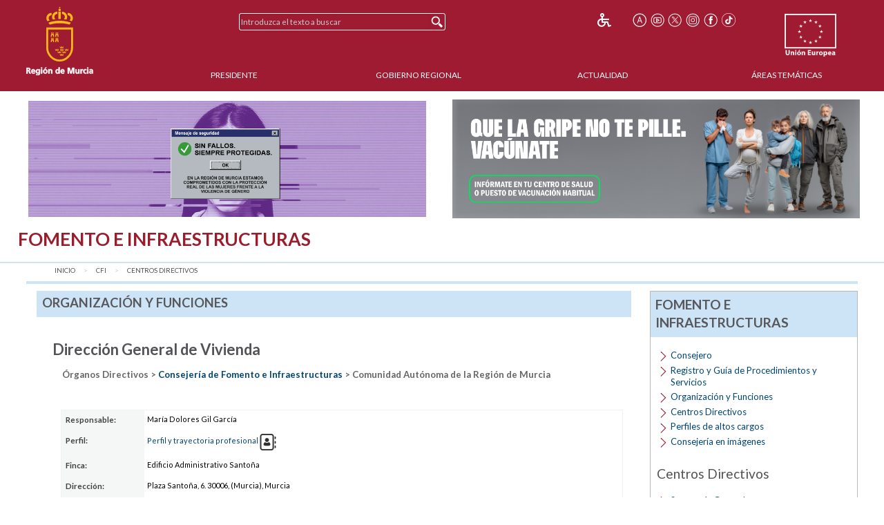

--- FILE ---
content_type: text/html;charset=UTF-8
request_url: https://www.carm.es/web/pagina?IDCONTENIDO=68&IDTIPO=200&__PLANT_PERSONALIZADA=/JSP/CARM/carm2018/organigramas/plantillaDetalleOrganigrama.jsp&IDESTRUCTURAJERARQUICA=4128&RASTRO=c2939$m60407
body_size: 9942
content:



  
  
  
  
  
<!--DOCTYPE html PUBLIC "-//W3C//DTD XHTML 1.0 Transitional//EN" "http://www.w3.org/TR/xhtml1/DTD/xhtml1-transitional.dtd"-->
<!DOCTYPE html>








































<html class="no-js" xmlns="http://www.w3.org/1999/xhtml" xml:lang="es" lang="es">
    
    <head>
        
        <title>CARM.es - Organizaci&oacute;n y Funciones</title>
        <meta name="description" xml:lang="es" lang="es" content="Sitio web oficial de la Comunidad Autónoma de la Región de Murcia. Bienvenidos." />
        <meta name="web" content="pagina" />
        <meta name="Language" content="Spanish" />
        <meta name="keywords" xml:lang="es" lang="es" content="Comunidad Aut&oacute;noma Regi&oacute;n Murcia, Regi&oacute;n Murcia, Murcia, funciones, centros, directivos, organizaci&oacute;n" />
        <meta http-equiv="Content-Type" content="text/html; charset=utf-8" />
        <meta http-equiv="Content-Script-Type" content="text/javascript"/>
        <meta http-equiv="Content-Style-Type" content="text/css"/>
        <meta http-equiv="cache-control" content="max-age=0" />
        <meta http-equiv="cache-control" content="no-store" />
        <meta http-equiv="expires" content="-1" />
        <meta http-equiv="expires" content="Tue, 01 Jan 1980 1:00:00 GMT" />
        <meta http-equiv="pragma" content="no-cache" />
        <meta http-equiv="X-UA-Compatible" content="IE=edge"/>
        <meta name="viewport" content="width=device-width, initial-scale=1.0"/>
        <link rel="shortcut icon" href="/web/CARM/favicon/carm2018/favicon.ico" type="image/x-icon" />

        
        
        
        <!-- Google tag (gtag.js) -->
        <script async src="https://www.googletagmanager.com/gtag/js?id=G-E57VJLG81V"></script>
        <script>
          window.dataLayer = window.dataLayer || [];
          function gtag(){dataLayer.push(arguments);}
          gtag('js', new Date());

          gtag('config', 'G-E57VJLG81V');
        </script>

        <link rel="stylesheet" type="text/css" href="https://fonts.googleapis.com/css?family=Lato:300,400,700"/>
        <link rel="stylesheet" href="/web/CARM/css/foundation.css"/>
        <link rel="stylesheet" href="/web/CARM/css/dataTables.foundation.min.css"/>
        <link rel="stylesheet" href="/web/CARM/css/jquery.dataTables.min.css"/>
        <!-- FONTAWESOME -->
        <link rel="stylesheet" href="/web/CARM/css/fontawesome.all.min.css"/>
        
        <style type="text/css">
            :root .afs_ads
            { display: none !important; }
        </style>

        

        <link rel="stylesheet" href="/web/CARM/carm2018/estilos/estiloPortal.css" type="text/css"/>
        <!--[if lt IE 8]>
        <link rel="stylesheet" href="/web/CARM/carm2018/estilos/estiloPortalIE.css" type="text/css"/>
        <![endif]-->

        

        <script type="text/javascript" src="/web/CARM/js/third/jquery.js"></script>
        <script type="text/javascript" src="/web/CARM/js/third/modernizr.js"></script>
        <script type="text/javascript" src="/web/CARM/js/third/what-input.js"></script>
        <script type="text/javascript" src="/web/CARM/js/third/fastclick.js"></script>
        <script type="text/javascript" src="/web/CARM/js/third/foundation.min.js"></script>

        <script type="text/javascript" src="/web/CARM/js/third/jquery.cookie.min.js"></script>

        
        <script type="text/javascript" src="/web/CARM/js/jquery/jquery.dataTables.min.js"></script>
        <!--script type="text/javascript" src="< %=request.getContextPath()%>/CARM/js/jquery/jquery.dataTables.columnFilter.js"></script-->

        <script type="text/javascript" src="/web/CARM/js/jquery/dataTables.foundation.min.js"></script>
        <script type="text/javascript" src="/web/CARM/js/utilidades.js"></script>

        



        
        
            <script async data-insuit-id="[idInSuit]" type="text/javascript" src="//www--carm--es.insuit.net/i4tservice/jscm_loader.js"></script>
        

    <script>var __uzdbm_1 = "a13bb789-e5d6-401d-85c3-9c50af75522d";var __uzdbm_2 = "OTA0NDgxZTAtZGhzZS00MzA0LTkyMzktMDk4M2FmYzE2MTk2JDE4LjIyMC4yMDUuMTk4";var __uzdbm_3 = "";var __uzdbm_4 = "false";var __uzdbm_5 = "";var __uzdbm_6 = "";var __uzdbm_7 = "";</script> <script>   (function (w, d, e, u, c, g, a, b) {     w["SSJSConnectorObj"] = w["SSJSConnectorObj"] || {       ss_cid: c,       domain_info: "auto",     };     w[g] = function (i, j) {       w["SSJSConnectorObj"][i] = j;     };     a = d.createElement(e);     a.async = true;     if (       navigator.userAgent.indexOf('MSIE') !== -1 ||       navigator.appVersion.indexOf('Trident/') > -1     ) {       u = u.replace("/advanced/", "/advanced/ie/");     }     a.src = u;     b = d.getElementsByTagName(e)[0];     b.parentNode.insertBefore(a, b);   })(     window, document, "script", "https://carmv1-pro-prx-sp01.carm.es/18f5227b-e27b-445a-a53f-f845fbe69b40/stormcaster.js", "dhsg", "ssConf"   );   ssConf("c1", "https://carmv1-pro-prx-sp01.carm.es");   ssConf("c3", "c99a4269-161c-4242-a3f0-28d44fa6ce24");   ssConf("au", "carmv1-pro-prx-sp01.carm.es");   ssConf("cu", "validate.perfdrive.com, ssc"); </script></head>
    <body style="font-size: 0.6em;">

        
        

        
        <div id="contenedorPagina" role="main">
            
            <div class="row">
                <div class="enlaceOculto">
                    <a href="#InicioContenidoPrincipal">Saltar la informaci&oacute;n de la cabecera</a>
                </div>
                
                <div id="cabeceraCARM2018">
                    























<div class="barraMenuPrincipal">
    
    <div id="cabeceraImgEscudo" class="column large-2 medium-2 small-3">    
    
        
            <a href="/" title="Inicio" accesskey="0" style="margin-right:1rem;">
                <img id="cabeceraEscudo" src="/web/CARM/carm2018/images/escudoCARM.svg" alt="CARM.es" title="CARM.es" width="97" height="100"/>
            </a>
         
             
    </div>

    <div id="cabeceraUE" class="columns large-2 medium-2 small-3">
                
        <img src="/web/CARM/carm2018/images/logoUE.svg" alt="Uni&oacute;n Europea. Una Manera de Hacer Europa." title="Uni&oacute;n Europea. Una Manera de Hacer Europa." id="idImgUnionEuropea" width="75" height="65"/>
    </div>    

    
    
    













    
    
<div id="buscadorCabecera" class="columns large-4 medium-5 small-12">

    <!-- BUSCADOR -->
        <form id="formularioBusquedaHome" name="formularioBusquedaHome" class="top-bar menu" role="search" method="get" action="pagina" enctype="application/x-www-form-urlencoded">
            <input type="hidden" name="IDCONTENIDO" value="598" />
            <input type="hidden" name="IDTIPO" value="1" />            
            <div id="campoBuscador">
              <input id="q" name="q" placeholder="Introduzca el texto a buscar" title="Buscador" type="text" size="30" onfocus="this.select();" />
              <input id="botonBusqueda" type="submit" value="Buscar" title="Buscar"/>
            </div>
        </form>
    
</div>


<div id="menuHerramientas" class="">
    
    
    
    
    <div class="botonesCabecera">
        <!-- 14/03/2018 Eliminamos por orden de J.A.                        
        <!-- <form name="fuenteMenor" method="post" action="<_%=urlFuente%>"><input name="__TAMANYO_FUENTE_CARM" type="hidden" value="MAYOR"/><input name="__EXCLUIR_BUSCADOR_CARM" type="hidden" value="SI"/><input class="icono_cab" type="image" src="<_%=request.getContextPath()%>/CARM/images/letra_mas.png" alt="Aumentar el tama&ntilde;o de las fuentes" title="Aumentar el tama&ntilde;o de las fuentes"/></form> -->
        <!-- a href="/" title="Inicio"><img class="icono_cab" src="<_%=pathRecursos%>images/ico_inicio.png" alt="Inicio"/></a-->        
        <!--%@ include file="impresion.jsp" %-->
        
        
         
        <a href="http://www--carm--es.insuit.net" id="idInSuit" title="Contenido Accesible"><img class="icono_cab_inSuit" src="/web/CARM/images/icono_accesible.png" alt="Contenido Accesible" height="20" width="20"/></a>                
        
        <form name="fuenteMayor" method="post" action="pagina?IDCONTENIDO=68&amp;IDTIPO=200&amp;__PLANT_PERSONALIZADA=/JSP/CARM/carm2018/organigramas/plantillaDetalleOrganigrama.jsp&amp;IDESTRUCTURAJERARQUICA=4128&amp;RASTRO=c2939$m60407"><label for="font_size" class="enlaceOculto">Tama&ntilde;o letra</label><input name="__TAMANYO_FUENTE_CARM" type="hidden" value="NORMAL"/><input name="__EXCLUIR_BUSCADOR_CARM" type="hidden" value="SI"/><input id="font_size" class="icono_cab" type="image" src="/web/CARM/carm2018/images/ico_tamanoFuente.png" alt="Aumentar tama&ntilde;o de letra" title="Aumentar tama&ntilde;o de letra"/></form>

        <a href="http://www.youtube.com/user/RegionMurcia" title="YouTube - Este enlace se abrir&aacute; en ventana o pesta&ntilde;a nueva" target="_blank"><img class="icono_cab" src="/web/CARM/carm2018/images/ico_youtube.png" alt="YouTube" height="20" width="20"/></a>
        <a href="https://twitter.com/@regiondemurcia" title="Twitter - Este enlace se abrir&aacute; en ventana o pesta&ntilde;a nueva" target="_blank"><img class="icono_cab" src="/web/CARM/carm2018/images/ico_x.png" alt="Twitter" height="20" width="20"/></a>        
        <a href="https://www.instagram.com/regiondemurcia_/" title="Instagram - Este enlace se abrir&aacute; en ventana o pesta&ntilde;a nueva" target="_blank"><img class="icono_cab" src="/web/CARM/carm2018/images/ico_instagram.png" alt="Instagram" height="20" width="20"/></a>
        <a href="http://www.facebook.com/pages/Murcia/CARMes/221572643801?ref=ts" title="Facebook - Este enlace se abrir&aacute; en ventana o pesta&ntilde;a nueva" target="_blank"><img class="icono_cab" src="/web/CARM/carm2018/images/ico_face.png" alt="Facebook" height="20" width="20"/></a>
        <a href="https://www.tiktok.com/@regiondemurcia_" title="Tik Tok - Este enlace se abrir&aacute; en ventana o pesta&ntilde;a nueva" target="_blank"><img class="icono_cab" src="/web/CARM/carm2018/images/ico_tik_tok.png" alt="Tik Tok" height="20" width="20"/></a>

        
        
        
    </div>
</div>    

    

    
    
    <div id="menuPrincipal" class="column large-10 medium-12">
            
        <div class="title-bar" data-responsive-toggle="main-nav-menu" data-hide-for="medium" style="display: none;">
            <!-- label for="botonMenuPrincipal" class="title-bar-title">Menu</label-->
            <button aria-label="Menu" id="botonMenuPrincipal" title="Menu" class="menu-icon" type="button" data-toggle></button>
        </div>
        <ul id="main-nav-menu">
            
            <li><a href="pagina?IDCONTENIDO=1935&amp;IDTIPO=140&amp;RASTRO=c$m" title="" accesskey="1">Presidente</a></li>
                
            <li><a href="/web/pagina?IDCONTENIDO=1174&amp;IDTIPO=200&amp;RASTRO=c$m59490" title="">Gobierno Regional</a></li>
                
            <li><a href="/web/pagina?IDCONTENIDO=70&amp;IDTIPO=100&amp;RASTRO=c$m59491" title="">Actualidad</a></li>
                
            <li><a href="pagina?IDCONTENIDO=7&amp;IDTIPO=200&amp;IDTIPOCANAL=2&amp;RASTRO=c$m22679" title="&Aacute;reas Tem&aacute;ticas">&Aacute;reas Tem&aacute;ticas</a></li>
                
        </ul>
    </div>
    
</div>



                </div>
                
                
                
                                
                
                
                
                
                  <style>

#barraAvisoGeneral {
width: 94%;
color: #000000;
background-color: #ffffff;
font-size: 1rem;
font-family: Verdana, Helvetica;
font-weight: bold;
text-align: left;
margin: auto;
margin-top: 0.7rem;
margin-bottom: 0.7rem;
display: flex;
padding: 0;
flex-wrap: nowrap;
justify-content: space-between;
align-items: center;
flex-direction: row;

}

#imgIzq, #imgDer {
max-width: 49%;

}

#imgIzq img, #imgDer img { margin-left: 3px;}



@media (max-width: 768px) {
#barraAvisoGeneral {
display: block;
padding: 1rem;
text-align: center;

}

#imgIzq, #imgDer {
width: 100%;
padding-bottom: 1rem;

display: block;
min-width: auto;
max-width: initial;

}

}

</style>


<div id="barraAvisoGeneral">
<a id="imgIzq" href="https://igualdadyviolenciadegenero.carm.es/violencia-contra-la-mujer" target="target="_blank" title="Violencia contra la mujer"><img src="/web/imagen?ALIAS=IMG&IDIMAGEN=124860" alt="Violencia contra la mujer" style="max-width: 97.7%;"></a>
<a id="imgDer" href= "https://www.murciasalud.es/en/web/vacunacion/-/vacunaci%C3%B3n-estacional-gripe-y-covid-19-temporada-2025-2026" target="_blank" title="Que la gripe no te pille. Vacúnate"><img src="/web/imagen?ALIAS=IMG&IDIMAGEN=127664" alt="Que la gripe no te pille. Vacúnate"></a>
</div>
                                
                

                <div id="InicioContenidoPrincipal" class="enlaceOculto">Contenido principal</div>

                
                
                <div id="tituloConsejeria" class="copvt">
                    <h1>
                        Fomento e Infraestructuras
                        
                    </h1>
                    
                </div>
                
            </div>
            
            <div class="row" id="cuerpoPrincipal">
                
                
                

                
                
                
                <div id="traza" class="row column">
                    <nav class="large-12 medium-12 column" aria-label="Usted está:" role="navigation">
                        <ul class="breadcrumbs">
                            
                            <li><a href="pagina?IDCONTENIDO=1&amp;IDTIPO=180" title="Inicio">Inicio</a></li>
                                
                            <li><a href="pagina?IDCONTENIDO=2939&amp;IDTIPO=140&amp;RASTRO=c$m" title="Fomento e Infraestructuras">CFI</a></li>
                                
                            <li><span class="show-for-sr">aqu&iacute;: </span><a href="pagina?IDCONTENIDO=60407&amp;IDTIPO=100&amp;RASTRO=c2939$m" title="Centros Directivos">Centros Directivos</a></li>
                                
                        </ul>
                    </nav>
                </div>
                
                

                
                
                

                <div id="contenidoInterior" class="row" data-equalizer data-options="equalizeByRow:true; equalizeOnStack:false">
                    

                    
                    <div class="bloquemenucondcha" data-equalizer-watch>
                        
                            <div id="bloquemenu" class="bloque">
                                <h2 class="h2azul">Organizaci&oacute;n y Funciones</h2>
                         
                       
                         

                                <div id="zonaPrincipal">
                                    
                                    
                                    
                                    <div id="margenZonaPrincipal">
                                        















<h3 class="tituloOrganigrama"><strong> Dirección General de Vivienda </strong></h3>

 
    <p style="margin-top: 1em;margin-bottom:3em;margin-left:1em;padding:0em;color:#666666;font-weight: bold;">
        
            
                Órganos Directivos
            
            
            &gt;
           
        
            
                <a href="pagina?IDCONTENIDO=68&amp;IDTIPO=200&amp;__PLANT_PERSONALIZADA=/JSP/CARM/carm2018/organigramas/plantillaDetalleOrganigrama.jsp&amp;IDESTRUCTURAJERARQUICA=3848&amp;RASTRO=c2939$m60407"> Consejería de Fomento e Infraestructuras</a>
            
            
            &gt;
           
        
            
                Comunidad Autónoma de la Región de Murcia
            
            
        
    </p>




<table class="fichadatos" summary="Relación de datos del Organismo seleccionado">   

    
  <tr>
    <th scope="row">Responsable:</th>
    <td>
	  María Dolores Gil García
    </td>
  </tr>
   
  
  <tr>
    <th scope="row">Perfil:</th>
    <td><div class="alineaMedio">
            <a href="pagina?IDCONTENIDO=54325&amp;IDTIPO=11&amp;RASTRO=c2939$m60407">
              Perfil y trayectoria profesional&nbsp;<img src="/web/CARM/carm2018/images/addressbook.png" title="Perfil y trayectoria profesional de María Dolores Gil García" alt="Perfil y trayectoria profesional de María Dolores Gil García"/>
            </a>
        </div>
    </td>
  </tr>  
  
 
  
  <tr>
      <th scope="row">Finca:</th>
      <td>Edificio Administrativo Santoña</td>
  </tr>
    
  
  
  <tr>
      <th scope="row">Direcci&oacute;n:</th>
        
          <td>Plaza Santoña, 6. 30006, (Murcia), Murcia
          
</td>
</tr>


 <!-- googleoff: all -->  
 
 
 <tr>
     <th scope="row">Tel&eacute;fono:</th>
     <td>
         
         96<span style="position: absolute !important;left: -9999px !important;" aria-hidden="true">_.-1</span>8 36<span style="position: absolute !important;left: -9999px !important;" aria-hidden="true">_.-1</span><span style="position: absolute !important;left: -9999px !important;" aria-hidden="true">_.-1</span> 59 61
         
         <span style="margin-left: 1em;">(Para consultas llamar al <span style="font-weight: bold;">tel&eacute;fono 012 o 96<span style="position: absolute !important;left: -9999px !important;" aria-hidden="true">_.-1</span>8 36<span style="position: absolute !important;left: -9999px !important;" aria-hidden="true">_.-1</span><span style="position: absolute !important;left: -9999px !important;" aria-hidden="true">_.-1</span> 20 00</span> o acceder al <a href="http://www.carm.es/web/pagina?IDCONTENIDO=49525&amp;IDTIPO=100&amp;RASTRO=c672$m"><span style="font-weight: bold;">Servicio de Consultas de la CARM</span></a>)</span>
     </td>
 </tr>





    <tr>
    <th scope="row">Email:</th>
    <td>
        mariado<span style="position: absolute !important;left: -9999px !important;" aria-hidden="true">_.-1</span>lores<span style="position: absolute !important;left: -9999px !important;" aria-hidden="true">_.-1</span>.gil@carm.e<span style="position: absolute !important;left: -9999px !important;" aria-hidden="true">_.-1</span>s
    </td>
  </tr>
  
  
  <!-- googleon: all -->    
  
  <tr>
    <th scope="col">Funciones:</th>
    <td>
      <p>La Direcci&oacute;n General de Vivienda ejercer&aacute; las competencias asignadas a la Comunidad Aut&oacute;noma de la Regi&oacute;n de Murcia en materia de vivienda.</p>
    </td>
  </tr>
  
  
</table>




<h3 class="tituloOrganigrama">Unidades Organizativas Dependientes</h3>
<ul id="organigrama">


 <li>





            
            
            
            <a href="pagina?IDCONTENIDO=68&amp;IDTIPO=200&amp;__PLANT_PERSONALIZADA=/JSP/CARM/carm2018/organigramas/plantillaDetalleOrganigrama.jsp&amp;IDESTRUCTURAJERARQUICA=827&amp;RASTRO=c2939$m60407">
                
                
                Subdirección General de Vivienda
                
            </a>
            
            
            





  <ul>
   <li>




            
            
            
            <a href="pagina?IDCONTENIDO=68&amp;IDTIPO=200&amp;__PLANT_PERSONALIZADA=/JSP/CARM/carm2018/organigramas/plantillaDetalleOrganigrama.jsp&amp;IDESTRUCTURAJERARQUICA=380&amp;RASTRO=c2939$m60407">
                
                
                Servicio de Vivienda
                
            </a>
            
            
            








  
      </li>
    </ul>
  
  </li>
        <li>
            
            
            
            
            <a href="pagina?IDCONTENIDO=68&amp;IDTIPO=200&amp;__PLANT_PERSONALIZADA=/JSP/CARM/carm2018/organigramas/plantillaDetalleOrganigrama.jsp&amp;IDESTRUCTURAJERARQUICA=1986&amp;RASTRO=c2939$m60407">
                
                
                Subdirección General de Vivienda Social
                
            </a>
            
            
            





  <ul>
   <li>




            
            
            
            <a href="pagina?IDCONTENIDO=68&amp;IDTIPO=200&amp;__PLANT_PERSONALIZADA=/JSP/CARM/carm2018/organigramas/plantillaDetalleOrganigrama.jsp&amp;IDESTRUCTURAJERARQUICA=4698&amp;RASTRO=c2939$m60407">
                
                
                Servicio de Vivienda Social 
                
            </a>
            
            
            
            
        
  	   
         </li>
         </ul>
  	
        </li>
  



</ul>




<div id="datosRelacionados">
    





















<script type="text/javascript" src="/web/CARM/js/slimbox/slimbox2.js"></script>
<script type="text/javascript">
    <!--//--><![CDATA[//>
    var linkElement = document.createElement('link');
    linkElement.rel = 'stylesheet';
    linkElement.href = '/web/CARM/estilos/slimbox/slimbox.css';
    linkElement.type = 'text/css';
    linkElement.media = 'screen';
    document.head.appendChild(linkElement);
    <!--//--><!]]>
</script>

<div class="relacionados">
    <p class="separador">Contenidos Asociados:</p>
    <!--<div>-->
    
    <div class="contenidosAsociados">
        
            
            
            <p>
                <span>
                    
                        <a href="descarga?ARCHIVO=CFI%209.0.pdf&amp;ALIAS=ARCH&amp;IDCONTENIDO=145515&amp;RASTRO=c2939$m60407">
                            
                            Organigrama de la Consejería de Fomento e Infraestructuras
                        </a>
                </span>
            </p>
            <p>
                <span class="descArchivo">
                    (Documento [.pdf] 75,66 KB)
                </span>
            </p>
            

            
            
        </div>
        
    <div class="contenidosAsociados">
        
            
            
            <p><span>
                    <a href="pagina?IDCONTENIDO=60467&amp;IDTIPO=100&amp;RASTRO=c2939$m60407">Decretos de estructura de la Consejería de Fomento e Infraestructuras</a>
                </span>
            </p>
            

            
            
        </div>
        <!-- FIN DEL FOR -->
    </div>
    <!--<div></div>-->
    

</div>


                                    </div>
                                </div> <!-- zonaPrincipal -->
                                
                            </div>
                        </div>
                        
                        
                        
                        

                        <div id="menudcha" data-equalizer-watch>
                            
                            
                            
                            
                            
















<div class="bloque">
    
    
    <h2 class="h2azul">Fomento e Infraestructuras</h2>
    <ul class="listadoMenuDerecha">
        
        <li>
            
            <a href="pagina?IDCONTENIDO=60385&amp;IDTIPO=100&amp;RASTRO=c2939$m" title="">Consejero</a>
            
        </li>
        
        <li>
            
            <a href="pagina?IDCONTENIDO=60387&amp;IDTIPO=100&amp;RASTRO=c2939$m" title="Registro y Gu&iacute;a de Procedimientos y Servicios">Registro y Gu&iacute;a de Procedimientos y Servicios</a>
            
        </li>
        
        <li>
            
            <a href="pagina?IDCONTENIDO=60390&amp;IDTIPO=100&amp;RASTRO=c2939$m" title="Organizaci&oacute;n y Funciones">Organizaci&oacute;n y Funciones</a>
            
        </li>
        
        <li>
            
            <a href="pagina?IDCONTENIDO=60407&amp;IDTIPO=100&amp;RASTRO=c2939$m" title="">Centros Directivos</a>
            
        </li>
        
        <li>
            
            <a href="http://www.carm.es/web/pagina?IDCONTENIDO=60445&amp;IDTIPO=100&amp;RASTRO=c2939$m" title="">Perfiles de altos cargos</a>
            
        </li>
        
        <li>
            
            <a href="pagina?IDCONTENIDO=60425&amp;IDTIPO=100&amp;RASTRO=c2939$m" title="Consejer&iacute;a en im&aacute;genes">Consejer&iacute;a en im&aacute;genes</a>
            
        </li>
        
        
        
    </ul>
    

    
    
    
    <h3>Centros Directivos</h3>
    
    

    <ul class="listadoMenuDerecha">
        
        <li>
            
            <a href="pagina?IDCONTENIDO=60428&amp;IDTIPO=100&amp;RASTRO=c2939$m60407" title="Secretar&iacute;a General">Secretar&iacute;a General</a>
            
        </li>
        
        <li>
            
            <a href="pagina?IDCONTENIDO=22813&amp;IDTIPO=100&amp;RASTRO=c2939$m60407" title="Direcci&oacute;n General de Carreteras">Direcci&oacute;n General de Carreteras</a>
            
        </li>
        
        <li>
            
            <a href="pagina?IDCONTENIDO=73029&amp;IDTIPO=100&amp;RASTRO=c2939$m60407" title="Direcci&oacute;n General de Litoral y Puertos">Direcci&oacute;n General de Litoral y Puertos</a>
            
        </li>
        
        <li>
            
            <a href="pagina?IDCONTENIDO=66096&amp;IDTIPO=100&amp;RASTRO=c2939$m60407" title="Direcci&oacute;n General de Vivienda">Direcci&oacute;n General de Vivienda</a>
            
        </li>
        
        <li>
            
            <a href="pagina?IDCONTENIDO=22776&amp;IDTIPO=100&amp;RASTRO=c2939$m60407" title="Direcci&oacute;n General de Movilidad y Transportes">Direcci&oacute;n General de Movilidad y Transportes</a>
            
        </li>
        
        <li>
            
            <a href="pagina?IDCONTENIDO=22812&amp;IDTIPO=100&amp;RASTRO=c2939$m60407" title="Direcci&oacute;n General de Ordenaci&oacute;n del Territorio y Arquitectura">Direcci&oacute;n General de Ordenaci&oacute;n del Territorio y Arquitectura</a>
            
        </li>
        
        
        
    </ul>
    
    
</div>


                            
                            
                            
                            




























                            
















<div class="bloqueDestacados">
    <h2 class="h2azul">Destacados</h2>
    
              <div class="superDestacados">
              
              <a title="Viviendas Asequibles"
              href="https://www.carm.es/web/pagina?IDCONTENIDO=75156&amp;IDTIPO=100&amp;RASTRO=c1079$m"
              >
              
                   <img class="imgSuperDestacado" src="imagen?ALIAS=IMG&amp;IDIMAGEN=127816&amp;IMAGENPORDEFECTO=/web/CARM/carm2018/images/img_destacados.png"
                    alt="Viviendas asequibles"
                    title="Viviendas asequibles"/>
              
                </a>
                
                    
              </div>
            
              <div class="superDestacados">
              
              <a title="Laboratorio de Accesibilidad"
              href="https://www.carm.es/web/pagina?IDCONTENIDO=74380&amp;IDTIPO=100&amp;RASTRO=c2939$m60407,22812,37947,37451"
              >
              
                   <img class="imgSuperDestacado" src="imagen?ALIAS=IMG&amp;IDIMAGEN=124293&amp;IMAGENPORDEFECTO=/web/CARM/carm2018/images/img_destacados.png"
                    alt="Laboratorio de Accesibilidad"
                    title="Laboratorio de Accesibilidad"/>
              
                </a>
                
                    
              </div>
            
              <div class="superDestacados">
              
              <a title="Alta velocidad Región de Murcia"
              href="http://www.carm.es/web/pagina?IDCONTENIDO=71789&amp;IDTIPO=100&amp;RASTRO=c398$m"
              >
              
                   <img class="imgSuperDestacado" src="imagen?ALIAS=IMG&amp;IDIMAGEN=114645&amp;IMAGENPORDEFECTO=/web/CARM/carm2018/images/img_destacados.png"
                    alt="Alta Velocidad regi&oacute;n de Murcia"
                    title="Alta Velocidad regi&oacute;n de Murcia"/>
              
                </a>
                
                    
              </div>
            
              <div class="superDestacados">
              
              <a title="Aval Vivienda Joven"
              href="/web/pagina?IDCONTENIDO=69582&amp;IDTIPO=100&amp;RASTRO=c1079$m69577"
              >
              
                   <img class="imgSuperDestacado" src="imagen?ALIAS=IMG&amp;IDIMAGEN=108934&amp;IMAGENPORDEFECTO=/web/CARM/carm2018/images/img_destacados.png"
                    alt="Toc Toc vivienda joven"
                    title="Toc Toc vivienda joven"/>
              
                </a>
                
                    
              </div>
            
              <div class="superDestacados">
              
              <a title="Quiero mi casa - Este enlace se abrir&aacute; en ventana o pestaña nueva"
              href="https://viviendassociales.carm.es"
              target="_blank">
              
                   <img class="imgSuperDestacado" src="imagen?ALIAS=IMG&amp;IDIMAGEN=104384&amp;IMAGENPORDEFECTO=/web/CARM/carm2018/images/img_destacados.png"
                    alt="Quiero mi casa"
                    title="Quiero mi casa - Este enlace se abrir&aacute; en ventana o pestaña nueva"/>
              
                </a>
                
                    
              </div>
            
              <div class="superDestacados">
              
              <a title="Cita previa - Este enlace se abrir&aacute; en ventana o pestaña nueva"
              href="https://citaprevia.carm.es"
              target="_blank">
              
                   <img class="imgSuperDestacado" src="imagen?ALIAS=IMG&amp;IDIMAGEN=104327&amp;IMAGENPORDEFECTO=/web/CARM/carm2018/images/img_destacados.png"
                    alt="Cita previa"
                    title="Cita previa - Este enlace se abrir&aacute; en ventana o pestaña nueva"/>
              
                </a>
                
                    
              </div>
            
              <div class="superDestacados">
              
              <a title="Ciudad Agroalimentaria del Transporte"
              href="https://www.carm.es/web/pagina?IDCONTENIDO=183576&amp;IDTIPO=60"
              >
              
                   <img class="imgSuperDestacado" src="imagen?ALIAS=IMG&amp;IDIMAGEN=116075&amp;IMAGENPORDEFECTO=/web/CARM/carm2018/images/img_destacados.png"
                    alt="Ciudad agroalimentaria del transporte"
                    title="Ciudad agroalimentaria del transporte"/>
              
                </a>
                
                    
              </div>
            
    <div id="destacados">
        <ul>
            
            <li>
                <a title="Medidas contra la OKUPACIÓN"
                   href="/web/pagina?IDCONTENIDO=68997&amp;IDTIPO=100&amp;RASTRO=c1079$m"
                   >

                    
                    Medidas contra la OKUPACIÓN
                    
                </a>                    
   
                
            </li>
            
            <li>
                <a title="XXI Premios de Arquitectura de la Región de Murcia - Este enlace se abrir&aacute; en ventana o pestaña nueva"
                   href="https://premiosarquitecturarm.carm.es/"
                   target="_blank">

                    
                    XXI Premios de Arquitectura RM
                    
                        <img src="/web/CARM/carm2018/images/external.gif" class="external" title="Este enlace se abrir&aacute; en ventana o pestaña nueva" alt="Este enlace se abrir&aacute; en ventana o pestaña nueva"/>
                    
                </a>                    
   
                
            </li>
            
            <li>
                <a title="Plan Director de Transportes"
                   href="/web/pagina?IDCONTENIDO=70344&amp;IDTIPO=100&amp;RASTRO=c398$m"
                   >

                    
                    Plan Director de Transportes
                    
                </a>                    
   
                
            </li>
            
            <li>
                <a title="Estrategia de Arquitectura y Construcción Sostenible - Este enlace se abrir&aacute; en ventana o pestaña nueva"
                   href="https://eacs.carm.es/"
                   target="_blank">

                    
                    Estrategia Arquitectura Sostenible
                    
                        <img src="/web/CARM/carm2018/images/external.gif" class="external" title="Este enlace se abrir&aacute; en ventana o pestaña nueva" alt="Este enlace se abrir&aacute; en ventana o pestaña nueva"/>
                    
                </a>                    
   
                
            </li>
            
            <li>
                <a title="Servicio de orientación y mediación hipotecaria y de la vivienda"
                   href="/web/pagina?IDCONTENIDO=69525&amp;IDTIPO=100&amp;RASTRO=c1079$m"
                   >

                    
                    Servicio de Mediación de la Vivienda
                    
                </a>                    
   
                
            </li>
            
        </ul>
    </div>
        
    
</div>

                            
                        </div>
                        
                        
                        
                        
                    </div><!-- contenidocentral||contenidointerior -->
                </div><!-- cuerpoPrincipal -->
            </div><!-- contenedorPrincipal -->

            
            <div id="pie">
                






<div class="pie__derechos">
    &copy; Todos los derechos reservados.<br/>Comunidad Aut&oacute;noma de la Regi&oacute;n de Murcia
</div>

<div class="pie__escudo">
    <img src="/web/CARM/carm2018/images/marca_region_pie.png" alt="Marca Regi&oacute;n de MURCIA" title="Marca Regi&oacute;n de MURCIA"/>
</div>


















<div id="" class="pie__herramientas">
    
    
    
    
    <div class="botonesCabecera">
        <!-- 14/03/2018 Eliminamos por orden de J.A.                        
        <!-- <form name="fuenteMenor" method="post" action="<_%=urlFuente%>"><input name="__TAMANYO_FUENTE_CARM" type="hidden" value="MAYOR"/><input name="__EXCLUIR_BUSCADOR_CARM" type="hidden" value="SI"/><input class="icono_cab" type="image" src="<_%=request.getContextPath()%>/CARM/images/letra_mas.png" alt="Aumentar el tama&ntilde;o de las fuentes" title="Aumentar el tama&ntilde;o de las fuentes"/></form> -->
        <!-- a href="/" title="Inicio"><img class="icono_cab" src="<_%=pathRecursos%>images/ico_inicio.png" alt="Inicio"/></a-->        
        <!--%@ include file="impresion.jsp" %-->
        
        
         
        <a href="http://www--carm--es.insuit.net" id="idInSuit" title="Contenido Accesible"><img class="icono_cab_inSuit" src="/web/CARM/images/icono_accesible.png" alt="Contenido Accesible" height="20" width="20"/></a>                
        
        <form name="fuenteMayor" method="post" action="pagina?IDCONTENIDO=68&amp;IDTIPO=200&amp;__PLANT_PERSONALIZADA=/JSP/CARM/carm2018/organigramas/plantillaDetalleOrganigrama.jsp&amp;IDESTRUCTURAJERARQUICA=4128&amp;RASTRO=c2939$m60407"><label for="font_size" class="enlaceOculto">Tama&ntilde;o letra</label><input name="__TAMANYO_FUENTE_CARM" type="hidden" value="NORMAL"/><input name="__EXCLUIR_BUSCADOR_CARM" type="hidden" value="SI"/><input id="font_size" class="icono_cab" type="image" src="/web/CARM/carm2018/images/ico_tamanoFuente.png" alt="Aumentar tama&ntilde;o de letra" title="Aumentar tama&ntilde;o de letra"/></form>

        <a href="http://www.youtube.com/user/RegionMurcia" title="YouTube - Este enlace se abrir&aacute; en ventana o pesta&ntilde;a nueva" target="_blank"><img class="icono_cab" src="/web/CARM/carm2018/images/ico_youtube.png" alt="YouTube" height="20" width="20"/></a>
        <a href="https://twitter.com/@regiondemurcia" title="Twitter - Este enlace se abrir&aacute; en ventana o pesta&ntilde;a nueva" target="_blank"><img class="icono_cab" src="/web/CARM/carm2018/images/ico_x.png" alt="Twitter" height="20" width="20"/></a>        
        <a href="https://www.instagram.com/regiondemurcia_/" title="Instagram - Este enlace se abrir&aacute; en ventana o pesta&ntilde;a nueva" target="_blank"><img class="icono_cab" src="/web/CARM/carm2018/images/ico_instagram.png" alt="Instagram" height="20" width="20"/></a>
        <a href="http://www.facebook.com/pages/Murcia/CARMes/221572643801?ref=ts" title="Facebook - Este enlace se abrir&aacute; en ventana o pesta&ntilde;a nueva" target="_blank"><img class="icono_cab" src="/web/CARM/carm2018/images/ico_face.png" alt="Facebook" height="20" width="20"/></a>
        <a href="https://www.tiktok.com/@regiondemurcia_" title="Tik Tok - Este enlace se abrir&aacute; en ventana o pesta&ntilde;a nueva" target="_blank"><img class="icono_cab" src="/web/CARM/carm2018/images/ico_tik_tok.png" alt="Tik Tok" height="20" width="20"/></a>

        
        
        
    </div>
</div>    

<div class="pie__enlaces">
    <div class="partes">
        
        <div class="parte1">
        
            <ul>
            
                <li><a href="pagina?IDCONTENIDO=415&amp;IDTIPO=100&amp;RASTRO=c$m" title="">Accesibilidad</a></li>
            
                <li><a href="pagina?IDCONTENIDO=416&amp;IDTIPO=100&amp;RASTRO=c$m" title="">Aviso Legal</a></li>
            
                <li><a href="pagina?IDCONTENIDO=74833&amp;IDTIPO=100&amp;RASTRO=c$m" title="Protecci&oacute;n de Datos">Protecci&oacute;n de Datos</a></li>
            
            </ul><br />
        
            <div class="iconosPiePortal">                        
                <div class="iconoPiePortal">
                    <a href="pagina?IDCONTENIDO=714&amp;IDTIPO=200&amp;RASTRO=c$m" title="Sindicaci&oacute;n por RSS" accesskey="4"><img src="/web/CARM/carm2018/images/ico_rss_blanco.png" alt="Sindicación por RSS" title="Sindicación por RSS" height="20" width="20"/></a>
                </div>
                <div class="iconoPiePortal">
                    <a href="/web/pagina?IDCONTENIDO=26804&amp;IDTIPO=100&amp;RASTRO=c672$m" title="Sugerencias, quejas y denuncias a los &uacute;nicos efectos del Decreto 236/2010" accesskey="7"><img class="icono_cab" src="/web/CARM/carm2018/images/ico_sobre.png" alt="Sugerencias, quejas y denuncias a los &uacute;nicos efectos del Decreto 236/2010"/></a>        
                </div>
                <div class="iconoPiePortal">
                    <a href="pagina?IDCONTENIDO=16490&amp;IDTIPO=100&amp;RASTRO=c$m" title="Ayuda sobre el portal" accesskey="6"><img class="icono_cab" src="/web/CARM/carm2018/images/ico_ayuda.png" alt="Ayuda sobre el portal"/></a>
                </div>
                <div class="iconoPiePortal">
                    <a href="pagina?IDCONTENIDO=27801&amp;IDTIPO=100&amp;__EXCLUIR_BUSCADOR_CARM=SI&amp;RASTRO=c$m" title="Mapa Web" accesskey="5"><img class="icono_cab" src="/web/CARM/carm2018/images/ico_organigrama.png" alt="Mapa Web"/></a>        
                </div>
                <div class="iconoPiePortal">
                    






<form name="vistaPrevia" target="_blank" method="post" action="pagina">
    <input name="__PLANT_MAESTRA" type="hidden" value="plantillaVistaPreviaImpresion.jsp"/>
    <input name="__EXCLUIR_BUSCADOR_CARM" type="hidden" value="SI"/>
    
    <input name="IDCONTENIDO" type="hidden" value="68"/>
    
    <input name="IDTIPO" type="hidden" value="200"/>
    
    <input name="__PLANT_PERSONALIZADA" type="hidden" value="/JSP/CARM/carm2018/organigramas/plantillaDetalleOrganigrama.jsp"/>
    
    <input name="IDESTRUCTURAJERARQUICA" type="hidden" value="4128"/>
    
    <input name="RASTRO" type="hidden" value="c2939$m60407"/>
       
    <label for="imprimir" class="enlaceOculto">Imprimir</label>
    <input class="icono_cab" id="imprimir" name="imprimir" accesskey="3" type="image" style="cursor: pointer;" src="/web/CARM/carm2018/images/ico_impresora.png" alt="Imprimir P&aacute;gina Actual" title="Imprimir P&aacute;gina Actual"/>
</form>


                </div>
            </div>
          </div>
        
        <div class="parte2">

<a href="/web/descarga?IDCONTENIDO=153013&amp;ALIAS=ARCH&amp;ARCHIVO=Certificado_ENS_MEDIA_311_2022.pdf" target="_blank" title="Certificado de Conformidad con el Esquema Nacional de Seguridad. Categor&iacute;a media. R.D. 311/2022. DG de Transformaci&oacute;n Digital. - Este enlace se abrir&aacute; en ventana o pestaña nueva"><img class="imgServicioDestacadoFijo" src="imagen?ALIAS=IMGR4&amp;IDIMAGEN=118794"
alt="Certificado de Conformidad con el Esquema Nacional de Seguridad. Categor&iacute;a media. R.D. 311/2022. DG de Transformaci&oacute;n Digital."/></a>

<a href="/web/descarga?IDCONTENIDO=187869&amp;ALIAS=ARCH&amp;ARCHIVO=Certificado_ENS_MEDIA_311_2022.pdf" target="_blank" title="Certificado de Conformidad con el Esquema Nacional de Seguridad. Categor&iacute;a media. R.D. 311/2022. Consejer&iacute;a de Agua, Agricultura, Ganader&iacute;a y Pesca. - Este enlace se abrir&aacute; en ventana o pestaña nueva"><img class="imgServicioDestacadoFijo" src="imagen?ALIAS=IMGR4&amp;IDIMAGEN=118794"
alt="Certificado de Conformidad con el Esquema Nacional de Seguridad. Categor&iacute;a media. R.D. 311/2022. Consejer&iacute;a de Agua, Agricultura, Ganader&iacute;a y Pesca."/></a>

            </div>
    </div>
</div>
            </div>
            
            <script type="text/javascript">
                //--><![CDATA[//><!--//
                Foundation.Equalizer.defaults.equalizeOnStack = false;
                $(document).foundation();

                $(document).ready(function() {
                    if (typeof dtDataTable !== 'undefined') {
                        $(dtDataTable).DataTable({
                            "language": {
                                "url": "/web/CARM/js/jquery/dataTable_i18n_Spanish.json"
                            },
                            "lengthChange": false,
                            "pageLength": 50
                        });
                        // eliminamos el calculo de altura de los bloques para no interferir con la tabla
                        $('#contenidoInterior').foundation('_destroy');

                    }
                });
                //--><!]]
            </script>

        
    </body>
</html>



--- FILE ---
content_type: text/plain; charset=UTF-8
request_url: https://www.carm.es/c99a4269-161c-4242-a3f0-28d44fa6ce24?
body_size: 209
content:
{"ssresp":"0","jsrecvd":"true","__uzmaj":"707a3e4d-a8f4-4d27-829b-3b0c8f10cdaf","__uzmbj":"1768554189","__uzmcj":"645871087998","__uzmdj":"1768554189","__uzmlj":"qpR9LJf5+1uepMwKmZf+5ucj4N+Uc4wqm8quAtRfuA8=","__uzmfj":"7f9000707a3e4d-a8f4-4d27-829b-3b0c8f10cdaf1-17685541896720-0015e7c5febc2e81c5310","uzmxj":"7f90008fe06c50-44cf-4fdd-bd7d-9c7975afe5131-17685541896720-c6c5b2d1069127af10","dync":"uzmx","jsbd2":"77834075-dhsg-dcef-7726-10c4869f7925","mc":{},"mct":""}

--- FILE ---
content_type: text/plain; charset=UTF-8
request_url: https://www.carm.es/c99a4269-161c-4242-a3f0-28d44fa6ce24?
body_size: 104
content:
{"ssresp":"0","jsrecvd":"true","__uzmaj":"c281d204-1f8c-4e39-8d66-e19b00a88093","__uzmbj":"1768554189","__uzmcj":"488891041258","__uzmdj":"1768554189","jsbd2":"11f53f65-dhsg-dcef-11f0-75cc6e2423a6"}